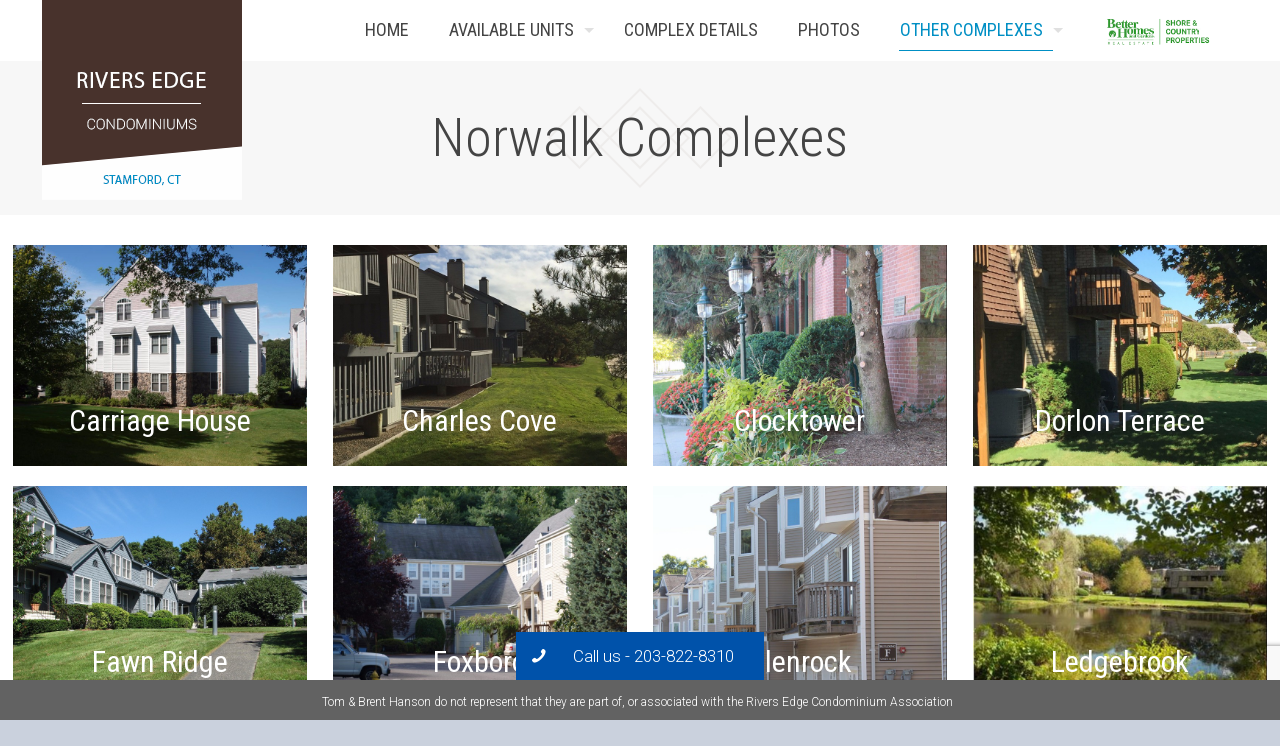

--- FILE ---
content_type: text/html; charset=utf-8
request_url: https://www.google.com/recaptcha/api2/anchor?ar=1&k=6LdAAZYrAAAAAI55kkmnsEAvjh7N8KcA3K0gs8OT&co=aHR0cHM6Ly9yaXZlcnNlZGdlc3RhbWZvcmQuY29tOjQ0Mw..&hl=en&v=PoyoqOPhxBO7pBk68S4YbpHZ&size=invisible&anchor-ms=20000&execute-ms=30000&cb=j0ia76wuurne
body_size: 48750
content:
<!DOCTYPE HTML><html dir="ltr" lang="en"><head><meta http-equiv="Content-Type" content="text/html; charset=UTF-8">
<meta http-equiv="X-UA-Compatible" content="IE=edge">
<title>reCAPTCHA</title>
<style type="text/css">
/* cyrillic-ext */
@font-face {
  font-family: 'Roboto';
  font-style: normal;
  font-weight: 400;
  font-stretch: 100%;
  src: url(//fonts.gstatic.com/s/roboto/v48/KFO7CnqEu92Fr1ME7kSn66aGLdTylUAMa3GUBHMdazTgWw.woff2) format('woff2');
  unicode-range: U+0460-052F, U+1C80-1C8A, U+20B4, U+2DE0-2DFF, U+A640-A69F, U+FE2E-FE2F;
}
/* cyrillic */
@font-face {
  font-family: 'Roboto';
  font-style: normal;
  font-weight: 400;
  font-stretch: 100%;
  src: url(//fonts.gstatic.com/s/roboto/v48/KFO7CnqEu92Fr1ME7kSn66aGLdTylUAMa3iUBHMdazTgWw.woff2) format('woff2');
  unicode-range: U+0301, U+0400-045F, U+0490-0491, U+04B0-04B1, U+2116;
}
/* greek-ext */
@font-face {
  font-family: 'Roboto';
  font-style: normal;
  font-weight: 400;
  font-stretch: 100%;
  src: url(//fonts.gstatic.com/s/roboto/v48/KFO7CnqEu92Fr1ME7kSn66aGLdTylUAMa3CUBHMdazTgWw.woff2) format('woff2');
  unicode-range: U+1F00-1FFF;
}
/* greek */
@font-face {
  font-family: 'Roboto';
  font-style: normal;
  font-weight: 400;
  font-stretch: 100%;
  src: url(//fonts.gstatic.com/s/roboto/v48/KFO7CnqEu92Fr1ME7kSn66aGLdTylUAMa3-UBHMdazTgWw.woff2) format('woff2');
  unicode-range: U+0370-0377, U+037A-037F, U+0384-038A, U+038C, U+038E-03A1, U+03A3-03FF;
}
/* math */
@font-face {
  font-family: 'Roboto';
  font-style: normal;
  font-weight: 400;
  font-stretch: 100%;
  src: url(//fonts.gstatic.com/s/roboto/v48/KFO7CnqEu92Fr1ME7kSn66aGLdTylUAMawCUBHMdazTgWw.woff2) format('woff2');
  unicode-range: U+0302-0303, U+0305, U+0307-0308, U+0310, U+0312, U+0315, U+031A, U+0326-0327, U+032C, U+032F-0330, U+0332-0333, U+0338, U+033A, U+0346, U+034D, U+0391-03A1, U+03A3-03A9, U+03B1-03C9, U+03D1, U+03D5-03D6, U+03F0-03F1, U+03F4-03F5, U+2016-2017, U+2034-2038, U+203C, U+2040, U+2043, U+2047, U+2050, U+2057, U+205F, U+2070-2071, U+2074-208E, U+2090-209C, U+20D0-20DC, U+20E1, U+20E5-20EF, U+2100-2112, U+2114-2115, U+2117-2121, U+2123-214F, U+2190, U+2192, U+2194-21AE, U+21B0-21E5, U+21F1-21F2, U+21F4-2211, U+2213-2214, U+2216-22FF, U+2308-230B, U+2310, U+2319, U+231C-2321, U+2336-237A, U+237C, U+2395, U+239B-23B7, U+23D0, U+23DC-23E1, U+2474-2475, U+25AF, U+25B3, U+25B7, U+25BD, U+25C1, U+25CA, U+25CC, U+25FB, U+266D-266F, U+27C0-27FF, U+2900-2AFF, U+2B0E-2B11, U+2B30-2B4C, U+2BFE, U+3030, U+FF5B, U+FF5D, U+1D400-1D7FF, U+1EE00-1EEFF;
}
/* symbols */
@font-face {
  font-family: 'Roboto';
  font-style: normal;
  font-weight: 400;
  font-stretch: 100%;
  src: url(//fonts.gstatic.com/s/roboto/v48/KFO7CnqEu92Fr1ME7kSn66aGLdTylUAMaxKUBHMdazTgWw.woff2) format('woff2');
  unicode-range: U+0001-000C, U+000E-001F, U+007F-009F, U+20DD-20E0, U+20E2-20E4, U+2150-218F, U+2190, U+2192, U+2194-2199, U+21AF, U+21E6-21F0, U+21F3, U+2218-2219, U+2299, U+22C4-22C6, U+2300-243F, U+2440-244A, U+2460-24FF, U+25A0-27BF, U+2800-28FF, U+2921-2922, U+2981, U+29BF, U+29EB, U+2B00-2BFF, U+4DC0-4DFF, U+FFF9-FFFB, U+10140-1018E, U+10190-1019C, U+101A0, U+101D0-101FD, U+102E0-102FB, U+10E60-10E7E, U+1D2C0-1D2D3, U+1D2E0-1D37F, U+1F000-1F0FF, U+1F100-1F1AD, U+1F1E6-1F1FF, U+1F30D-1F30F, U+1F315, U+1F31C, U+1F31E, U+1F320-1F32C, U+1F336, U+1F378, U+1F37D, U+1F382, U+1F393-1F39F, U+1F3A7-1F3A8, U+1F3AC-1F3AF, U+1F3C2, U+1F3C4-1F3C6, U+1F3CA-1F3CE, U+1F3D4-1F3E0, U+1F3ED, U+1F3F1-1F3F3, U+1F3F5-1F3F7, U+1F408, U+1F415, U+1F41F, U+1F426, U+1F43F, U+1F441-1F442, U+1F444, U+1F446-1F449, U+1F44C-1F44E, U+1F453, U+1F46A, U+1F47D, U+1F4A3, U+1F4B0, U+1F4B3, U+1F4B9, U+1F4BB, U+1F4BF, U+1F4C8-1F4CB, U+1F4D6, U+1F4DA, U+1F4DF, U+1F4E3-1F4E6, U+1F4EA-1F4ED, U+1F4F7, U+1F4F9-1F4FB, U+1F4FD-1F4FE, U+1F503, U+1F507-1F50B, U+1F50D, U+1F512-1F513, U+1F53E-1F54A, U+1F54F-1F5FA, U+1F610, U+1F650-1F67F, U+1F687, U+1F68D, U+1F691, U+1F694, U+1F698, U+1F6AD, U+1F6B2, U+1F6B9-1F6BA, U+1F6BC, U+1F6C6-1F6CF, U+1F6D3-1F6D7, U+1F6E0-1F6EA, U+1F6F0-1F6F3, U+1F6F7-1F6FC, U+1F700-1F7FF, U+1F800-1F80B, U+1F810-1F847, U+1F850-1F859, U+1F860-1F887, U+1F890-1F8AD, U+1F8B0-1F8BB, U+1F8C0-1F8C1, U+1F900-1F90B, U+1F93B, U+1F946, U+1F984, U+1F996, U+1F9E9, U+1FA00-1FA6F, U+1FA70-1FA7C, U+1FA80-1FA89, U+1FA8F-1FAC6, U+1FACE-1FADC, U+1FADF-1FAE9, U+1FAF0-1FAF8, U+1FB00-1FBFF;
}
/* vietnamese */
@font-face {
  font-family: 'Roboto';
  font-style: normal;
  font-weight: 400;
  font-stretch: 100%;
  src: url(//fonts.gstatic.com/s/roboto/v48/KFO7CnqEu92Fr1ME7kSn66aGLdTylUAMa3OUBHMdazTgWw.woff2) format('woff2');
  unicode-range: U+0102-0103, U+0110-0111, U+0128-0129, U+0168-0169, U+01A0-01A1, U+01AF-01B0, U+0300-0301, U+0303-0304, U+0308-0309, U+0323, U+0329, U+1EA0-1EF9, U+20AB;
}
/* latin-ext */
@font-face {
  font-family: 'Roboto';
  font-style: normal;
  font-weight: 400;
  font-stretch: 100%;
  src: url(//fonts.gstatic.com/s/roboto/v48/KFO7CnqEu92Fr1ME7kSn66aGLdTylUAMa3KUBHMdazTgWw.woff2) format('woff2');
  unicode-range: U+0100-02BA, U+02BD-02C5, U+02C7-02CC, U+02CE-02D7, U+02DD-02FF, U+0304, U+0308, U+0329, U+1D00-1DBF, U+1E00-1E9F, U+1EF2-1EFF, U+2020, U+20A0-20AB, U+20AD-20C0, U+2113, U+2C60-2C7F, U+A720-A7FF;
}
/* latin */
@font-face {
  font-family: 'Roboto';
  font-style: normal;
  font-weight: 400;
  font-stretch: 100%;
  src: url(//fonts.gstatic.com/s/roboto/v48/KFO7CnqEu92Fr1ME7kSn66aGLdTylUAMa3yUBHMdazQ.woff2) format('woff2');
  unicode-range: U+0000-00FF, U+0131, U+0152-0153, U+02BB-02BC, U+02C6, U+02DA, U+02DC, U+0304, U+0308, U+0329, U+2000-206F, U+20AC, U+2122, U+2191, U+2193, U+2212, U+2215, U+FEFF, U+FFFD;
}
/* cyrillic-ext */
@font-face {
  font-family: 'Roboto';
  font-style: normal;
  font-weight: 500;
  font-stretch: 100%;
  src: url(//fonts.gstatic.com/s/roboto/v48/KFO7CnqEu92Fr1ME7kSn66aGLdTylUAMa3GUBHMdazTgWw.woff2) format('woff2');
  unicode-range: U+0460-052F, U+1C80-1C8A, U+20B4, U+2DE0-2DFF, U+A640-A69F, U+FE2E-FE2F;
}
/* cyrillic */
@font-face {
  font-family: 'Roboto';
  font-style: normal;
  font-weight: 500;
  font-stretch: 100%;
  src: url(//fonts.gstatic.com/s/roboto/v48/KFO7CnqEu92Fr1ME7kSn66aGLdTylUAMa3iUBHMdazTgWw.woff2) format('woff2');
  unicode-range: U+0301, U+0400-045F, U+0490-0491, U+04B0-04B1, U+2116;
}
/* greek-ext */
@font-face {
  font-family: 'Roboto';
  font-style: normal;
  font-weight: 500;
  font-stretch: 100%;
  src: url(//fonts.gstatic.com/s/roboto/v48/KFO7CnqEu92Fr1ME7kSn66aGLdTylUAMa3CUBHMdazTgWw.woff2) format('woff2');
  unicode-range: U+1F00-1FFF;
}
/* greek */
@font-face {
  font-family: 'Roboto';
  font-style: normal;
  font-weight: 500;
  font-stretch: 100%;
  src: url(//fonts.gstatic.com/s/roboto/v48/KFO7CnqEu92Fr1ME7kSn66aGLdTylUAMa3-UBHMdazTgWw.woff2) format('woff2');
  unicode-range: U+0370-0377, U+037A-037F, U+0384-038A, U+038C, U+038E-03A1, U+03A3-03FF;
}
/* math */
@font-face {
  font-family: 'Roboto';
  font-style: normal;
  font-weight: 500;
  font-stretch: 100%;
  src: url(//fonts.gstatic.com/s/roboto/v48/KFO7CnqEu92Fr1ME7kSn66aGLdTylUAMawCUBHMdazTgWw.woff2) format('woff2');
  unicode-range: U+0302-0303, U+0305, U+0307-0308, U+0310, U+0312, U+0315, U+031A, U+0326-0327, U+032C, U+032F-0330, U+0332-0333, U+0338, U+033A, U+0346, U+034D, U+0391-03A1, U+03A3-03A9, U+03B1-03C9, U+03D1, U+03D5-03D6, U+03F0-03F1, U+03F4-03F5, U+2016-2017, U+2034-2038, U+203C, U+2040, U+2043, U+2047, U+2050, U+2057, U+205F, U+2070-2071, U+2074-208E, U+2090-209C, U+20D0-20DC, U+20E1, U+20E5-20EF, U+2100-2112, U+2114-2115, U+2117-2121, U+2123-214F, U+2190, U+2192, U+2194-21AE, U+21B0-21E5, U+21F1-21F2, U+21F4-2211, U+2213-2214, U+2216-22FF, U+2308-230B, U+2310, U+2319, U+231C-2321, U+2336-237A, U+237C, U+2395, U+239B-23B7, U+23D0, U+23DC-23E1, U+2474-2475, U+25AF, U+25B3, U+25B7, U+25BD, U+25C1, U+25CA, U+25CC, U+25FB, U+266D-266F, U+27C0-27FF, U+2900-2AFF, U+2B0E-2B11, U+2B30-2B4C, U+2BFE, U+3030, U+FF5B, U+FF5D, U+1D400-1D7FF, U+1EE00-1EEFF;
}
/* symbols */
@font-face {
  font-family: 'Roboto';
  font-style: normal;
  font-weight: 500;
  font-stretch: 100%;
  src: url(//fonts.gstatic.com/s/roboto/v48/KFO7CnqEu92Fr1ME7kSn66aGLdTylUAMaxKUBHMdazTgWw.woff2) format('woff2');
  unicode-range: U+0001-000C, U+000E-001F, U+007F-009F, U+20DD-20E0, U+20E2-20E4, U+2150-218F, U+2190, U+2192, U+2194-2199, U+21AF, U+21E6-21F0, U+21F3, U+2218-2219, U+2299, U+22C4-22C6, U+2300-243F, U+2440-244A, U+2460-24FF, U+25A0-27BF, U+2800-28FF, U+2921-2922, U+2981, U+29BF, U+29EB, U+2B00-2BFF, U+4DC0-4DFF, U+FFF9-FFFB, U+10140-1018E, U+10190-1019C, U+101A0, U+101D0-101FD, U+102E0-102FB, U+10E60-10E7E, U+1D2C0-1D2D3, U+1D2E0-1D37F, U+1F000-1F0FF, U+1F100-1F1AD, U+1F1E6-1F1FF, U+1F30D-1F30F, U+1F315, U+1F31C, U+1F31E, U+1F320-1F32C, U+1F336, U+1F378, U+1F37D, U+1F382, U+1F393-1F39F, U+1F3A7-1F3A8, U+1F3AC-1F3AF, U+1F3C2, U+1F3C4-1F3C6, U+1F3CA-1F3CE, U+1F3D4-1F3E0, U+1F3ED, U+1F3F1-1F3F3, U+1F3F5-1F3F7, U+1F408, U+1F415, U+1F41F, U+1F426, U+1F43F, U+1F441-1F442, U+1F444, U+1F446-1F449, U+1F44C-1F44E, U+1F453, U+1F46A, U+1F47D, U+1F4A3, U+1F4B0, U+1F4B3, U+1F4B9, U+1F4BB, U+1F4BF, U+1F4C8-1F4CB, U+1F4D6, U+1F4DA, U+1F4DF, U+1F4E3-1F4E6, U+1F4EA-1F4ED, U+1F4F7, U+1F4F9-1F4FB, U+1F4FD-1F4FE, U+1F503, U+1F507-1F50B, U+1F50D, U+1F512-1F513, U+1F53E-1F54A, U+1F54F-1F5FA, U+1F610, U+1F650-1F67F, U+1F687, U+1F68D, U+1F691, U+1F694, U+1F698, U+1F6AD, U+1F6B2, U+1F6B9-1F6BA, U+1F6BC, U+1F6C6-1F6CF, U+1F6D3-1F6D7, U+1F6E0-1F6EA, U+1F6F0-1F6F3, U+1F6F7-1F6FC, U+1F700-1F7FF, U+1F800-1F80B, U+1F810-1F847, U+1F850-1F859, U+1F860-1F887, U+1F890-1F8AD, U+1F8B0-1F8BB, U+1F8C0-1F8C1, U+1F900-1F90B, U+1F93B, U+1F946, U+1F984, U+1F996, U+1F9E9, U+1FA00-1FA6F, U+1FA70-1FA7C, U+1FA80-1FA89, U+1FA8F-1FAC6, U+1FACE-1FADC, U+1FADF-1FAE9, U+1FAF0-1FAF8, U+1FB00-1FBFF;
}
/* vietnamese */
@font-face {
  font-family: 'Roboto';
  font-style: normal;
  font-weight: 500;
  font-stretch: 100%;
  src: url(//fonts.gstatic.com/s/roboto/v48/KFO7CnqEu92Fr1ME7kSn66aGLdTylUAMa3OUBHMdazTgWw.woff2) format('woff2');
  unicode-range: U+0102-0103, U+0110-0111, U+0128-0129, U+0168-0169, U+01A0-01A1, U+01AF-01B0, U+0300-0301, U+0303-0304, U+0308-0309, U+0323, U+0329, U+1EA0-1EF9, U+20AB;
}
/* latin-ext */
@font-face {
  font-family: 'Roboto';
  font-style: normal;
  font-weight: 500;
  font-stretch: 100%;
  src: url(//fonts.gstatic.com/s/roboto/v48/KFO7CnqEu92Fr1ME7kSn66aGLdTylUAMa3KUBHMdazTgWw.woff2) format('woff2');
  unicode-range: U+0100-02BA, U+02BD-02C5, U+02C7-02CC, U+02CE-02D7, U+02DD-02FF, U+0304, U+0308, U+0329, U+1D00-1DBF, U+1E00-1E9F, U+1EF2-1EFF, U+2020, U+20A0-20AB, U+20AD-20C0, U+2113, U+2C60-2C7F, U+A720-A7FF;
}
/* latin */
@font-face {
  font-family: 'Roboto';
  font-style: normal;
  font-weight: 500;
  font-stretch: 100%;
  src: url(//fonts.gstatic.com/s/roboto/v48/KFO7CnqEu92Fr1ME7kSn66aGLdTylUAMa3yUBHMdazQ.woff2) format('woff2');
  unicode-range: U+0000-00FF, U+0131, U+0152-0153, U+02BB-02BC, U+02C6, U+02DA, U+02DC, U+0304, U+0308, U+0329, U+2000-206F, U+20AC, U+2122, U+2191, U+2193, U+2212, U+2215, U+FEFF, U+FFFD;
}
/* cyrillic-ext */
@font-face {
  font-family: 'Roboto';
  font-style: normal;
  font-weight: 900;
  font-stretch: 100%;
  src: url(//fonts.gstatic.com/s/roboto/v48/KFO7CnqEu92Fr1ME7kSn66aGLdTylUAMa3GUBHMdazTgWw.woff2) format('woff2');
  unicode-range: U+0460-052F, U+1C80-1C8A, U+20B4, U+2DE0-2DFF, U+A640-A69F, U+FE2E-FE2F;
}
/* cyrillic */
@font-face {
  font-family: 'Roboto';
  font-style: normal;
  font-weight: 900;
  font-stretch: 100%;
  src: url(//fonts.gstatic.com/s/roboto/v48/KFO7CnqEu92Fr1ME7kSn66aGLdTylUAMa3iUBHMdazTgWw.woff2) format('woff2');
  unicode-range: U+0301, U+0400-045F, U+0490-0491, U+04B0-04B1, U+2116;
}
/* greek-ext */
@font-face {
  font-family: 'Roboto';
  font-style: normal;
  font-weight: 900;
  font-stretch: 100%;
  src: url(//fonts.gstatic.com/s/roboto/v48/KFO7CnqEu92Fr1ME7kSn66aGLdTylUAMa3CUBHMdazTgWw.woff2) format('woff2');
  unicode-range: U+1F00-1FFF;
}
/* greek */
@font-face {
  font-family: 'Roboto';
  font-style: normal;
  font-weight: 900;
  font-stretch: 100%;
  src: url(//fonts.gstatic.com/s/roboto/v48/KFO7CnqEu92Fr1ME7kSn66aGLdTylUAMa3-UBHMdazTgWw.woff2) format('woff2');
  unicode-range: U+0370-0377, U+037A-037F, U+0384-038A, U+038C, U+038E-03A1, U+03A3-03FF;
}
/* math */
@font-face {
  font-family: 'Roboto';
  font-style: normal;
  font-weight: 900;
  font-stretch: 100%;
  src: url(//fonts.gstatic.com/s/roboto/v48/KFO7CnqEu92Fr1ME7kSn66aGLdTylUAMawCUBHMdazTgWw.woff2) format('woff2');
  unicode-range: U+0302-0303, U+0305, U+0307-0308, U+0310, U+0312, U+0315, U+031A, U+0326-0327, U+032C, U+032F-0330, U+0332-0333, U+0338, U+033A, U+0346, U+034D, U+0391-03A1, U+03A3-03A9, U+03B1-03C9, U+03D1, U+03D5-03D6, U+03F0-03F1, U+03F4-03F5, U+2016-2017, U+2034-2038, U+203C, U+2040, U+2043, U+2047, U+2050, U+2057, U+205F, U+2070-2071, U+2074-208E, U+2090-209C, U+20D0-20DC, U+20E1, U+20E5-20EF, U+2100-2112, U+2114-2115, U+2117-2121, U+2123-214F, U+2190, U+2192, U+2194-21AE, U+21B0-21E5, U+21F1-21F2, U+21F4-2211, U+2213-2214, U+2216-22FF, U+2308-230B, U+2310, U+2319, U+231C-2321, U+2336-237A, U+237C, U+2395, U+239B-23B7, U+23D0, U+23DC-23E1, U+2474-2475, U+25AF, U+25B3, U+25B7, U+25BD, U+25C1, U+25CA, U+25CC, U+25FB, U+266D-266F, U+27C0-27FF, U+2900-2AFF, U+2B0E-2B11, U+2B30-2B4C, U+2BFE, U+3030, U+FF5B, U+FF5D, U+1D400-1D7FF, U+1EE00-1EEFF;
}
/* symbols */
@font-face {
  font-family: 'Roboto';
  font-style: normal;
  font-weight: 900;
  font-stretch: 100%;
  src: url(//fonts.gstatic.com/s/roboto/v48/KFO7CnqEu92Fr1ME7kSn66aGLdTylUAMaxKUBHMdazTgWw.woff2) format('woff2');
  unicode-range: U+0001-000C, U+000E-001F, U+007F-009F, U+20DD-20E0, U+20E2-20E4, U+2150-218F, U+2190, U+2192, U+2194-2199, U+21AF, U+21E6-21F0, U+21F3, U+2218-2219, U+2299, U+22C4-22C6, U+2300-243F, U+2440-244A, U+2460-24FF, U+25A0-27BF, U+2800-28FF, U+2921-2922, U+2981, U+29BF, U+29EB, U+2B00-2BFF, U+4DC0-4DFF, U+FFF9-FFFB, U+10140-1018E, U+10190-1019C, U+101A0, U+101D0-101FD, U+102E0-102FB, U+10E60-10E7E, U+1D2C0-1D2D3, U+1D2E0-1D37F, U+1F000-1F0FF, U+1F100-1F1AD, U+1F1E6-1F1FF, U+1F30D-1F30F, U+1F315, U+1F31C, U+1F31E, U+1F320-1F32C, U+1F336, U+1F378, U+1F37D, U+1F382, U+1F393-1F39F, U+1F3A7-1F3A8, U+1F3AC-1F3AF, U+1F3C2, U+1F3C4-1F3C6, U+1F3CA-1F3CE, U+1F3D4-1F3E0, U+1F3ED, U+1F3F1-1F3F3, U+1F3F5-1F3F7, U+1F408, U+1F415, U+1F41F, U+1F426, U+1F43F, U+1F441-1F442, U+1F444, U+1F446-1F449, U+1F44C-1F44E, U+1F453, U+1F46A, U+1F47D, U+1F4A3, U+1F4B0, U+1F4B3, U+1F4B9, U+1F4BB, U+1F4BF, U+1F4C8-1F4CB, U+1F4D6, U+1F4DA, U+1F4DF, U+1F4E3-1F4E6, U+1F4EA-1F4ED, U+1F4F7, U+1F4F9-1F4FB, U+1F4FD-1F4FE, U+1F503, U+1F507-1F50B, U+1F50D, U+1F512-1F513, U+1F53E-1F54A, U+1F54F-1F5FA, U+1F610, U+1F650-1F67F, U+1F687, U+1F68D, U+1F691, U+1F694, U+1F698, U+1F6AD, U+1F6B2, U+1F6B9-1F6BA, U+1F6BC, U+1F6C6-1F6CF, U+1F6D3-1F6D7, U+1F6E0-1F6EA, U+1F6F0-1F6F3, U+1F6F7-1F6FC, U+1F700-1F7FF, U+1F800-1F80B, U+1F810-1F847, U+1F850-1F859, U+1F860-1F887, U+1F890-1F8AD, U+1F8B0-1F8BB, U+1F8C0-1F8C1, U+1F900-1F90B, U+1F93B, U+1F946, U+1F984, U+1F996, U+1F9E9, U+1FA00-1FA6F, U+1FA70-1FA7C, U+1FA80-1FA89, U+1FA8F-1FAC6, U+1FACE-1FADC, U+1FADF-1FAE9, U+1FAF0-1FAF8, U+1FB00-1FBFF;
}
/* vietnamese */
@font-face {
  font-family: 'Roboto';
  font-style: normal;
  font-weight: 900;
  font-stretch: 100%;
  src: url(//fonts.gstatic.com/s/roboto/v48/KFO7CnqEu92Fr1ME7kSn66aGLdTylUAMa3OUBHMdazTgWw.woff2) format('woff2');
  unicode-range: U+0102-0103, U+0110-0111, U+0128-0129, U+0168-0169, U+01A0-01A1, U+01AF-01B0, U+0300-0301, U+0303-0304, U+0308-0309, U+0323, U+0329, U+1EA0-1EF9, U+20AB;
}
/* latin-ext */
@font-face {
  font-family: 'Roboto';
  font-style: normal;
  font-weight: 900;
  font-stretch: 100%;
  src: url(//fonts.gstatic.com/s/roboto/v48/KFO7CnqEu92Fr1ME7kSn66aGLdTylUAMa3KUBHMdazTgWw.woff2) format('woff2');
  unicode-range: U+0100-02BA, U+02BD-02C5, U+02C7-02CC, U+02CE-02D7, U+02DD-02FF, U+0304, U+0308, U+0329, U+1D00-1DBF, U+1E00-1E9F, U+1EF2-1EFF, U+2020, U+20A0-20AB, U+20AD-20C0, U+2113, U+2C60-2C7F, U+A720-A7FF;
}
/* latin */
@font-face {
  font-family: 'Roboto';
  font-style: normal;
  font-weight: 900;
  font-stretch: 100%;
  src: url(//fonts.gstatic.com/s/roboto/v48/KFO7CnqEu92Fr1ME7kSn66aGLdTylUAMa3yUBHMdazQ.woff2) format('woff2');
  unicode-range: U+0000-00FF, U+0131, U+0152-0153, U+02BB-02BC, U+02C6, U+02DA, U+02DC, U+0304, U+0308, U+0329, U+2000-206F, U+20AC, U+2122, U+2191, U+2193, U+2212, U+2215, U+FEFF, U+FFFD;
}

</style>
<link rel="stylesheet" type="text/css" href="https://www.gstatic.com/recaptcha/releases/PoyoqOPhxBO7pBk68S4YbpHZ/styles__ltr.css">
<script nonce="5yLmDRiChgevLfVzb__4QA" type="text/javascript">window['__recaptcha_api'] = 'https://www.google.com/recaptcha/api2/';</script>
<script type="text/javascript" src="https://www.gstatic.com/recaptcha/releases/PoyoqOPhxBO7pBk68S4YbpHZ/recaptcha__en.js" nonce="5yLmDRiChgevLfVzb__4QA">
      
    </script></head>
<body><div id="rc-anchor-alert" class="rc-anchor-alert"></div>
<input type="hidden" id="recaptcha-token" value="[base64]">
<script type="text/javascript" nonce="5yLmDRiChgevLfVzb__4QA">
      recaptcha.anchor.Main.init("[\x22ainput\x22,[\x22bgdata\x22,\x22\x22,\[base64]/[base64]/bmV3IFpbdF0obVswXSk6Sz09Mj9uZXcgWlt0XShtWzBdLG1bMV0pOks9PTM/bmV3IFpbdF0obVswXSxtWzFdLG1bMl0pOks9PTQ/[base64]/[base64]/[base64]/[base64]/[base64]/[base64]/[base64]/[base64]/[base64]/[base64]/[base64]/[base64]/[base64]/[base64]\\u003d\\u003d\x22,\[base64]\\u003d\\u003d\x22,\x22w4HDlcOQw4tQHBfCqTzDoSNtw4wvSm7CoFbCo8K1w7ZUGFYLw43CrcKnw4rCvsKeHioWw5oFwopfHzFtZcKYWCHDmcO1w7/Cs8KSwoLDgsOqwqTCpTvCtsOGCiLCmCIJFkR9wr/DhcO6CMKYCMKXFX/DoMKxw6sRSMKQHnt7bMKmUcK3dTrCmWDDo8O5wpXDjcOJU8OEwo7DlcKkw67Dl0c3w6INw7AqI34FfBpJwpvDsWDCkHDCvhLDrADDhXnDvA7DmcOOw5IOFVbCkVVjGMO2wqIzwpLDucK5wqwhw6s2DcOcMcKAwpBZCsKVwpDCp8K5w6FLw4F6w4oswoZBJMOhwoJELg/Cs1cWw7DDtAzCj8OhwpU6J0vCvDZ5wp96wrMZKMORYMObwpU7w5Zaw4tKwo5Gf1LDpA7ClT/DrFNWw5HDucKOU8OGw53DusKBwqLDvsKfwrjDtcK4w53DocOYHVJ6a0ZMwqDCjhpoZsKdMMOcPMKDwpEswqbDvSxDwq8Swo1jwoBwaWARw4gCb1wvFMKmD8OkMk4Xw7/[base64]/DjGfCu3rCo8O0SzdsSS8Tw7/DhV1qHMKpwoBUwpwZwo/DnnrDh8OsI8K9V8KVK8Ojwps9wogMZHsWCFRlwpEow64Bw7MIUAHDgcKIS8O5w5hiwqHCicK1w4rCnnxEwofCg8KjKMKTwqXCvcK/B0/Ci1DDkMKawqHDvsKnY8OLEQLCpcK9wo7DuzjChcO/CADCoMKbf0cmw6ERw6nDl2DDh1LDjsK8w7EOGVLDjkHDrcKtaMOkS8Olf8ONfCDDo1ZywpJUS8OcFDl7YgR9worCgsKWNUHDn8Ouw5rDuMOUVX4rRTrDk8O8WMORaDEaCn9qwofCiCNkw7TDqsO5LxY4w6nCn8KzwqxOw4EZw4fCiUR3w6I6FipGw6DDq8KZwoXCoF/DhR9LWsKlKMOuwqTDtsOjw50XAXVDdB8dbcODV8KCPcOSFFTCrsKiecK2DsKOwobDkzjCmB4/REMgw57DlsOjCwDCtcKiME7CjsKXUwnDpgjDgX/DiCrCosKqw6Eww7rCnXpNbm/DtcOSYsKvwpF0ak/CqcKqCjcswoE6KRwKCkkPw5fCosOswrVtwpjClcOyJcObDMKZKDPDn8KNCMOdF8Odw6pgVi/CkcO7FMOaCMKowqJtGCl2wr3DskkjNcOCwrDDmMK5wpRvw6XCuTR+DRwVdcKNCsKnw4kuwrlwZMKfQndwwqzCulHDhEXCucKww43Cn8Kowo0Dw5xLP8OVw4LCu8KBX0vCmzh4wpnCpnQEwqAoeMOQf8KUEy0RwpFmesOLwp7CjcO/E8O5DsO8woRtVG3Dj8KzI8KDccKEHU8GwpZYw4QMaMOCwqzDvMOOwp95IcKxTWwAw6Mtw6fCsnnDmsOEw5QZwrzDqcOMNMK0EcKkRAF8wot5CADDtMK1DFJ/wqPCn8KAW8KvG0zCm0LClQs/Z8KQYsOMY8OGLcOxcsOBD8Kawq7CvEjCuA7DsMK0SGzCmHTCqMKfbsKjwrjDvsO9wrRswqrCrnxXKUbCgsKnw67DgRvDucKawqo1dcOND8OrZsKow4Jfw5LDj0zDtHfClkvDrz3Dji7DvsOcwoJVwqHCvcKSw75Ow6V/wpMHwq49w6fDosKiWi/[base64]/ChsKwQsKCN13Cg2/ChQTDs8KTEgNlwpbDt8Ozw41jVg5jwqjDtGTCgMKEQj/DvsO6w7XCpMKWwp/DhMK6wqk4wpnCu1nCvg7CoVLDkcK4MgjDpsKzBMOWbMO7DVtBw5zCi1/DsDUBw6TCrsKpwoF3GcO9LzJfOcKrw5cWwp/CncObPsKofxhZwrHDqkXDmlouDhvCj8KbwqMlw4QPwoLDhknDqsOCfcKcw7t4G8OYG8Kmw5DDomwbGMOySFjCtD/CtihrYsKxw7HCqVk/KsKRwqBALsObQxXDocKbPMKvVsK5Pg7Cm8OUG8OKGnsjRmTDsMKDCcKgwr9PC1BMw4MrSMKHw4rDj8OQGsKowoR/RX3DgkbCvVV7FcKIBMO7w7DDhCTDgsKLF8OzJnfCkcOML3s4Xi/[base64]/CWI3BcOAw7LDqhLCmUVefQbDgMOSUsO3wpzDtMO/w4vCiMKJw6zClyZkwq1zKcKMZ8Osw7LCh2Y2woEtYMK7AcO8w73DvsOawrtlMcKowqU1K8O9UidwwpPCncK4wrnCiQgXVghyVcOxw5/DvmN0wqABacOSw7hoUsKVw6TDn2lIwoM4wpBWwqgbwrvChWrCpcK8BSXCpXjDtcOfM0fCocK1OUfCpMOqJRoIw5LClV/Dv8OQXsKlSxXCpsKjwrvDrcOfwqjDuFQXUWRdT8KOJ09bwpFzfcOgwrdgMXhJw67Ciz9WCxB5w47DgMOZXMOWw69Lw5Naw7QTwpzCgVRJJxhVBXFWIm7CgcOPejQqCVXDoGLDsDfDhsOZE0BRNmQrf8KEwq/DswJxNx8vwpHCg8OgJ8OHw5MKdcO+HXM7AnnCn8KOC2fCixhra8O3w6PCu8KCK8KYC8OrHgDDoMO2wqPDgjPDkjV/VsKBwp/DtsONw5xnw59Ew7HCglLCkhRrHcKdwo/CqcKgFjhHc8KYw6hbwobDgHXCmMO6V2kswoknwrtZEMKGaiVPacOKW8K8wqHCtT9Cwot2wpvDhEwHwooHw4nDgcOoJMKWw7vCsnZAw7NwahIsw6zCusKJw73DosOEAW/DqnzCs8KgZwBrKXzDh8K8B8OhVjVIKR8SOSPDpMOPMmISKnZpwqXDgAjDvcKMwpBtw4/[base64]/cz7DnUzDg8OiEMOpHxTDm8KaRHYRb2h5d8OgBA0Zw4pSe8Knw4Bjw7DCtno1wpHClMKRwprDgMKsFsOQKR5hNzZwKhHDjMO6Zk4SJsOmK3DCo8OPw5nDsEBOw5HCh8O0GxwQwq82C8K+Q8KcTj3CkcKhwrAQO1bDnMO/MsKkw7Nnwr/DmhvCnTnDmA93w58Cw6bDusONwpYIBGbDk8OOwqPDughow47DrcOMG8Kow4XCuRTCk8O+w43Cq8KrwpPCkMO8wo/[base64]/w6djworClMKmwrjCncK2w6F9eMOEw7NNXMOKFWBtTVTCiW7DlwnCtsKBw7nCsMKdwp/DliNAYsKudDfDicK4w6JSA3XDjVvDiwDCpcOLwrDCt8OWw6hJaVHCugHDuGdNE8O6wqfDgjfDu3/[base64]/[base64]/Cp3rCtwY4IsOtYBPCnkHCtUN9Ri/Dq8OMwrMHwpQJXMOCf3DCg8ODw57CgcOSaQLCsMO0wrVcwol0NVxvH8K/[base64]/wpxkwpEfwppqbsKUYxjDrsKfa3c/QwcdMsOmS8KTMsKIwrxhRk7CmnzCt17Dm8OAw7pQQTDDkMKWwr7ClMOmwr7Cn8O/[base64]/CuW3Dpl3Ct3LCr8Oiw6jDg8O5WGVawq15wrHCn0fCjMKmwpzDtxpHfkzDosOoGEoDAcKbRAUTw5nDoj7CkMOYG3TCosORGsOZw4/CjcOEw4nDi8KmwrLCilVhwoAvO8Kgw60VwqgmwonCvAXDvcOFfj/CsMOie23DmMOvfWdOHcOYVMOwwoDCocOuw4XDlEASc2nDocK6wo5VwpTDnhjCtsKSw6zCvcOdwoo1wrzDgsOFXD/DuTdYSR3DoC1Xw7Z6IwPDmy3DvsKVOgzCp8K0wrAJcgVRNMKLM8Kfw5fCisKJwr3CmRYzbkHDk8KjNcKew5VBX03DnsK4wr3DmUIqXi/Cv8OBesKTw43Dji8bw6gewrrCo8KyfMOcwpvDmlbCsQVcw5XDjigWwo/DlMKwwqHClsK/RcOZwprCpGHChXHCqldUw4PDnnTCkMKIMn8FXMOQwoXDgD5BOgTDqsOZEsKDwrrDlivDo8OwOsOaGXtQRcOFUcOxbTR2bsO4LsKMwrHCgsKewofDjSVZw4J7w4DDgsO3OsKxfcK8P8O4QcOqd8K9w5nDrUPCrzDDmVpPesKpwpnCrsKlwr/[base64]/DmsKITcO4wqstY8Kgwpo4wqQUw5/[base64]/w7YFWMO7Dk5bNsOTc8KYNGl+JFjDkCXDrMODwofCgiB0w68uFmBjw7sWwpAJwoXCjGjDinV9w4xdWGPCs8K/w7/Cs8OEbVpFa8K5DFkfw5o0V8KwBMODZsOiw69gwoLDkMOew4xjw48odMKYw4fDo1vCsz1Ow4DCrsOrFcK2wq1uIF/CoBrCqcK3MsO0O8K1EwTCp1YXKcKjw7/ClMOPwpJTw5zCtcKiOMO4HnVtKMKLOQRLTFnCn8K/woN3w6fDjDrCqsKKPcKswoIXRMKIwpXChcKMVXTDnlvCssOhSMOGwpDDsTTCqgpVIsOsOMOIwp/[base64]/w6zDhRbCgGnCvcOcFW/DncKlwrTDtcO8ZjLCrMOPw54eWmnCr8KFwr9JwrTCgE19ZHXDsXXCpcOJVwnCj8KYD2d9BMOZBsKrA8ODwqcow7HCtTZSYsKlBcO2JcOCLsK6aDzCkxbCgk/ChMOTfcO6IsOqwqdhK8ORKcOVwpR8wrEoGAkwWsONKhXCl8Ojw6fDr8Kyw6bDp8OyOcOaMcOEdMOfZMO/w5VKw4HCkiTDrzp8PirChsKwTXnCuTIKUE/[base64]/[base64]/DlMOawrpLwphVNCl2woLDihtkfGZae8O/w7fDgQvDq8OJCMOaEAdwe13CgUfCr8O0w4/[base64]/[base64]/[base64]/DicKtI8K3dCrDgTdswpvDnsKxw5QAURlzw6vCu8OSdxABwqnDgsKAAMO+wr/CgCJidxXDoMOYbcKRwpDDowjDkMKgwp/ClMOAQGxsY8KGwrcGwrTCnMKgwo/CgS/ClMKBwr4weMO8wo5lOMKzw41rFMO1MsKFw4RZE8KwH8OlwqHDmV0Rw6xYwqUBwqgcFsOaw65Qw4Y8w4BewqXCkcOTwqdEO1vDmMKdw6ImRsKOw6Q4wqdnw5vClWrDgUdRwoLCicOBw65/w5M/FsKcYMK4w53DqA7CgWTCinPDp8KtA8Ksb8K/ZMKjMMKYwo5mw73ClsO3w6PCu8OKwoLDg8OpQnkjw4hxLMOVEBLChcOvYwjCpkAxXMOkJcOYecO6w6F3w4RWw5xSwqo2OAIqLi7CqGVNwr/[base64]/w7jDpGVpwrVeaMO/W8OawrLDrC9PX8O8JsOowpluwppaw7sRw4bDk1waw7NwMzpgMsOqYsKDwrrDk2McfsO7OnV8fmYXPxAiw7zCisKOw7NMw4tUSRU3fMKww6FJw4IGwqTCnydFw67Ci10Ew6TCtDcyQS02dUBaej5uw50DSsK9Y8K/EQrDnFDDgsKCw5sGETXDin57wqjCicKDwoHDkMKpw5/DqsOIwq8Ow6/[base64]/Dh8Otwo/CqMOuSsKPw4fDp1E4LMKSwq1PwqrCu8KeNzrCm8KPw7PCpSslw6jChRVxwo8mecKow6YjNMO3T8KLDsOzI8OJwpzDhBjCtMOZc2AMY0HDvsObbMKuHmI9eh4Ww65RwqltV8OJw6oUUj9tFMOpR8Ovw5PDqnHCtMOSw7/ClwbDuXPDjsKUGcOXwoYdB8OcecKVQSjDp8O2woPDnU9Two7DtMKnemHDosK0wqDCjhDDksKrejQEw41GA8O7wqQSw67DlmLDqQgYRcOBwoUGN8K0JWbDtz5rw4vClMO7BcKjwqLCm3LDm8OTGm/CvibDs8OJPcOrdMOcwoXCvMKMGsOswqvCp8Kvw6bCjgTDn8OXDU1XdUjCvVNcwqBhw6YTw6/CuGd+KMKkOcObU8Osw5s6fsK2wqLCvsKhfivDu8KewrceK8KAJVBtwpNOOcOwcAolaFEHw7EBfmRdZcOxFMK3a8O8w5DDmMOZw4c7w6UvZMKyw7FKckZCw4TDvV8jMcKnV3kKwrHDmcKJw71lw4/Cm8KJVsOmw47DqkzDlMK6BMKQwqrDkWjDrlLCscOVwotAw5PDmnjDtMOhfsOgQTrDgsO5WMKfCcOLw7c1w55aw5s9ZkPCgULCmyjCmsOSOWdvBAXCjmwmwpV4ZTzCjcKQTCY0FMKcw69rw7XCu2fDlMKNw7Axw7/DlMOqw5BIDcODwpBOw4vDu8OWWBfCnRLDssK0wqpAdi3ChcO/FRfDgcOJYsKoTgNsXcKOwo3DlMKxG1/DvMOWwo0MaRXDtcONDhXCtsO7dyDDpcKVwqB0woTDgETDrQFnw5kGB8OKwo5Jw59kDMObIHhLYSoKC8KAFVADTMKzw7AzWhfDoG3CgRsffTonw6vCl8KKEMKZw7dHQ8O9woZ3LUnCsEjCu1pLwrdjw5zChh/CnMKXw5LDmR3ClXvCvy0dJcOVdsKkwqsBVnvDlMO3McKOwrPDiQkyw63CkMKvWQF7woFlfcKxw4d1w7bDmiXDtVnDr2vDjyYaw4ZNAw/CrXbDrcKtw5tWVQnDgcKZaAhfwrnDk8Kkw47CrRBkRcK/wod3w5AmO8O0CsOUYsKIwpsfGsO2H8KKY8OiwoPCrsK3YUgUKxEpKjN6wqI5woDDscKGXsO3ciHDvcKRZWY+ZcOeGcOyw67CjMKGLDxkw6XCrQ/DizfDvMOFwobDt0Rzw6oiCyHCm3/Cm8K9wqR+JgkoOUPDiljCuh3Cv8KFaMKIwpPCjiwRwoTCosKtdMK/[base64]/VUF4wr8Td8KacMK1wrIuwoU8bMODwrxSwqNjw7rCg8OAcWocRsOMPhLCuFXDmsOmwpJIw6Anw4g6wo3DgcKMw5HDiWPDlwfCrMO8QMKNQAxZSH/[base64]/w6/[base64]/CvTXDlcKiLsOVwr9UHHdoLi1vwodbIALDj8KLAsOpcsKyXsKqwrLCmsOwdlgMNSbCpcKIYUfCimPDrykZw7ZpLcO/wqJTw6/Cm1Vlw7/DiMKMwoZwIsKYwqnCt03DoMKBw51XCgASwqTCrcOGwr3CtjQLc2UIHXDCrsK4woPCjcOQwqROw5sFw4XCtsOHw5YSR07Cs0PDlmJfXXvDpMK7IMKyDFZrw5HDoE8EeAHClMKHwoE/[base64]/Dj8OSMcOCw7xbw7ZMW8OZw78ZEcO9wog9EhLDvcKfVMKTw4XDpMOzwrLClRjDt8OMwo1PD8OECsOmbB/CmgnCkMKGP03DjcKKZMOOH1zDl8OzJgEpw5nDu8K5H8OxeG/CgyfDqsKUwpXDvUYIIEQhwrYbwqAow5fCpEfDo8KPw63DrhoNXwYQwpNbKCIQRR/[base64]/CikcAJsKTwozDpcOeecOBw63DusOpwplRRGoSwrYLFsKQw6LDl0Iow7HDj1jCg0LDtMK1w487LcK1wqdgAz9lw43DgFlhCms/GcKvfsOcMCjChHTCnlMUBRckw5zChl45KMKVKcONRxHCi3IBMsKbw4sJUcOpwpUnQsK/wobCpkYtXntHHS8DNMKzwrTDocKkGsKhw5ZRw4rCpTvCgDNiw5DCgWLCocKYwoIFwoLDlVHClH1RwqkGw4bDmQYNwpgLw5PCl23CswlJATtFDQhBwoDCkcO/[base64]/DpMOPA8KjPx0gVsK3LTZIwpAZw7HCp8OxfD/CpmxAw43DvMOvwr8tw7PDnsOzwr/DlgHDpn56w7HCncKhwpkoBnp9w4lvw4UYw77CuXFQeFHCjjrDrjZvFTs/N8OtaGkXw5pHcAFeHS/DiwMmwpfDgcOBw5srBRXDnW1/woYVw5DCriUyUcKBSDRawrdcEcOGw40xw6/[base64]/DmcKpMcO/QsOmHsKcwr5QwpBHGlLDk8OrdsOvNQtVQsKbG8Krw6fCucOyw5xDRHnCg8OFwpRgQ8KPwqDDjlXDlBFawqkww5R/wqjClFtOw5DDqVLCm8OgGEsqaDc/w73Djhk4w74dYBE2XzkPwqhvw6fDswfDvDrDkUZ4w70uwr86w6xdWsKmNV/Dh0jDjcK5wr1JD09Hwq/CswUKW8OvUsKvH8Owemo2MsK+CTRPwpoPwo9aWcK6wqPCgcOYacOgw67DtkYlKE3CvSjDpsK7M2nCv8OcZjQmCsOdwos1IknDmFrDpR3DiMKBUFjCrsOUwr8UAgQbVFnDphrCjMOxFThGw7hJfSrDo8K/w6pww5U5X8KOw5QcwrLCmsOow5lPDlBnThfDm8KvMzbCi8Kww5DCq8Kaw5I+E8OWbnp9cRjCkcKPwrlyd1/Ck8Kjwqx8OAV8wr8bFwDDlyrCrlczw6/DjE7CvMK8NsKbw7Mzw6ctWz0FZjB4w6rDkBhPw7/DpDTCqCg0XWvCg8KxaWvCvMOSbMO3wrQcwoHCuUltwo0cw7NTw7zCqcODVlfCiMK8w6nDrDXDh8Ocw7nDpcKDZcKlw7PDgjsxBcOqw5dMGWgvwr3DhjrDiiYGD2LCpxfCuhRdMcOCKDI9wo42w6pSwprCmR/DvyTCrsOoa15PcMOTeRPDrXIRLQ0+wpnDo8OnKApsYcKnR8Klw5c+w6rCoMOXw7tKJXUXOwhHLMOKd8KZSsOZITHDtVvDrlTCl0JNKB18wrdQBWvDs2YcNcKNwowFc8Knw4VJwqhyw4LCk8KmwqfDkDvDlhDClDRww45XwrrDvsOMwo/CvSYiwqDDvFbCiMKnw6Alw7DCtEzCtDNyWEQ/EQjCrsKqwrJ2wofDlgvDvcOCwqUrw43Dj8OPOMKZL8OZLxHCpxMIw6rChsO8wonDp8OWEsO0JyYuwqp3H1jDq8OxwrBaw67DrVvDnlHCrcO5eMOPw58gwpZ8AFLCtGfDvgtTLh3Dr0zDuMKbRGnCjHUhw5fCgcOVwqfCmEV9wr1UMHDDnCB3w7PCkMOsJMO9OQE5LG/CgQ/CsMOPwqTDicOywrPDusOWwqd4w43CnsOBXAIew4tTw6/CtXLClcORw6pAG8K3w5E7UMKRw6pWw7YQHV7DpsKuB8OkS8KDw6PDtsOWw6cqfWY7w6vDrnlBS3TCmcOJMCBpwprDrcKVwoA5RcOBHGIaHcK9J8Owwq/Dk8KTOsKaw5nDscKEb8KONMOVQC9Jw60VeRsiQ8ONf0FycTLCrsK5w7xSTmt1CcKIw63CqRIrNDZZAcKIw7/CgsONwqnDmMKoUsO8w47DpMKoWGPCgMO6w6fCmcO2wp1TfsONwpnCgXTDqmTCscOyw4DDtW/[base64]/[base64]/[base64]/CnMOuJsOiE8Oqw6LCr8OaTyTCq8O4w5IQQkXCr8OXSsKJGcOdRsOUTH3CkEzDmyLDsTIoHXgTe3k/w5Ilw5zCgi3DjMKjSWUzOzrDn8KFw700w7lfTwHClcO8wp7DnMOow57ChTXCvsOiw4sjwoLDisKDw4xMNwrDqsKLbsKYEsOzU8KmTsKHLsOZLwNTWEfCiEvDg8KyEUrCoMK3w6/DgMOkw6LCtTPClSQXw6/Cg3URchfDqURnw6XCiEjDtSRZIxjDjVpILcKJwrgxOlPDvsOnMMOaw4HClsO9wrHDrcO2wqxHwq9jwrvCjzQQKU0LIsKxwo0Tw44ewqdwwrbCj8KCR8OZfsOJDX5gYS9Dw61ddsKmBMOeCMO7w5Qrw5MNw7zClBZZesOnw6fDm8OZwr1YwobCknbCkMKDHMK9B2wtc3/ClsO3w5rDqsK0wrnChxDDokM9wroZX8K9wpTDpBXCqcKRNsKcWD3DrsOhfV8lwrHDssKtSWjCmAgOwpzDklcHNnRkPE9lwrhTeDBdw5TCrwRSKnzDgEzCp8Oewo9Ew4/[base64]/[base64]/[base64]/dRA/AjZ5wrfDuw40wp7Cr8Kowp7CtCNDcRTCpMODNsORwppfW2UPXsK7N8OvJSdicVPDs8O/[base64]/wqrCg8KJw7kSwp7CgyHDncOXw5hEwobCo8KqGcKhw70HIGhWA1/DusKLIsORwoDCmFzCnsKRwqXCnsOkwoXClC95OQDCsFXCj28WLDJtwpR1WMK9H3Ruw73CpUrDj03CmsOkDcO0wpZjAsKAwqDDo27Dg3YTw5TClsK+fkAQwpLCrRtdd8KzAGXDgMO8Y8O/woUbwo8NwoUdw4bDmTzCmsKgw44Nw7jCtMKfw7h/[base64]/DmwzClx/[base64]/CshIOw4Yfwr3CpQ4owr1Fw7DCjcOXHCvCnwYRCMOcwpVswo0Sw7/[base64]/wojDs8OCO8KtwqoDwoTCkHbCu8KVHTVKBsKTwogVRk0/w6UqAGEGO8OhAcOuw7/DncOSCwo1JjQ1F8K1w4JEwrdBETTCtyAAw5vDq0gtw6Y/w4zCrkcWX1vCg8Kaw6geKMO6wrbDiHbDrMOXwp/DvsOhbMOhw63ClG4ZwpBiRsKdw4rDhsOHHFgOw6fDkXrCv8OdFxHClsOLwrDDl8KEwofCnR/Do8K8w7/CniguBEwQaS53FMKDZlASRRllbijClj3Dmn5TwpTCnTE3Y8Oewppbw6PCojnDgVLCu8KNwpQ4DmNzF8OPdDrDncOIWVnDtcOjw712w64COsO+w7lmf8OVNSNjasKVwoDDvmw7wqjCo0jCvkjCn0zDqsObwqNCworClTXDqAl+w4shw5/DosOGwqFTWHrDisOZcyt6EF1nwoozN0vDoMK/XsOECzx+wpBkw6VfHsKXT8OTw7zDjcKBw4PDoyE9RMKHF2TDhkx9OTAqwphJQGgSc8KSKEhfa1B3YHtXdgV1NcKqH095wqHDoHPDtsKnw6AXw5nDuhrDvUVwf8KYw5TCmF44NsK/LzTCvsOuwoMtw6fCinYpwqzClsO5w6fDmMOeO8OEwrrDrXtVPMKbwr1rwoNcwoJkLko4FlcAOsKBwozDqsK6TcOHwq3CvUhow6LCjl80wrRMw6UJw7w/VMOkNMOww6wxbMOCwrZESTx2wo8pDU4Rw7ceKsOzwrfDjCDDpcKGwqzCiATCsybCrcOBesOIfsKJwoQ8wrc2EcKQwos/dcKywpcCw4XDtzPDk3VscjXCvSM1IMKhwqPCkMONa1zDvVBWw48Ow4wuw4PCs04YCFDDi8ONwpFcwr3DvsKzw4BQTExDwoXDt8O2w4vDjMKbwqgKcMKJw5HDt8KbTsO1CcOlCgN0JMOKw5XCvV0DwrnDum4yw49fw4bDhhF1QMOeL8KVR8OBRMOUw5gFC8O/Xi7Ds8OMCcK8w5ABf0PDicOgw5TDrDzCs0AKelZ9GX8NwrTDr1rCqEvDn8OVFEfCtS3DtGHCgjPCjcK3wr8Nw5kYckUOwp/CmUwow7LDq8ODwqDCgV0vw6XDpHM3V3VRw65iHcKpwqrDs3TDm0fDvMOkw6gBw51tWMOlw5DCkyIww7lDD3Mjwr4ZJw86T2F2wpJpU8KuH8KEB1AQX8K0NS/[base64]/DoMOvw5REwrBOJcOBVFbCj8Kewr1jd1fDi8KleCnDrcOPaMOTwpPDnR8jwp/[base64]/CoURzw4JObcOtG3tNbsOFwoJlfmbCpHbDsXXCjDXCq3EdwqNRw6zCnRvCmh5WwqdMw7TDqhPDhcOdCUTCoAnDicO6wovDvsKJIWrDgMK4w7gewr7DosKtw5/DkmdBcywTwotDw6EoUjzCux0Rw4jChMOxVRYjAcKXworChVcXwpJRc8OrwrgSZyXCql/[base64]/w7puZcO9Rm3Cml4fasKwwr7CoVPDtsKvLiBZHAfCmG5Iw5sUbMKUw6vDvTIowqIxwpHDrirCtHvCtkbDqsKmwoN1OcK+GMKmw6NwwrnDlx/Ds8Kyw5zDtsOdO8K+X8OBDmoOwrzCqBnDnh/DkX5ew5xFw4jCscOTwrVyJ8KZQ8Ozw4vDpsKlWsO3wpLCunfCk1nCvzXCjWVJw79wJMK4w69LZ28GwoPDsWBrVR7DkQ7CrcKyTWlzwo7CtyXDtS8/w4tDw5TCo8O6wps7dMO9CMOCR8KAw65wwo/ChyFNLMKoQMO/w47CssKrw5LDg8KoUcOzw6nCj8KXw6XCkMKZw54GwodaRjoOEcKrw4HDi8OSEkh6GXwFw5gdMmbCgsOJIMKHw77CjsKtwrrCocOoA8KUChbDhcOSK8OjWX7DssK4wrwkwrLDosOKwrXDijrDmy/DocOOfn3ClXbDugxgwq3CrcK2w7oIwpXCg8KFMsK+wr/CtcKZwr9sfMKuw4PDhkfDrkfDqHnDvRPDuMO2asKYwpjDoMOawpLDhsOTw63CsHTDo8OkBsOUeiLCv8K2DcK4w4pZMk1WVMO2Z8O0LwQDZh7DmcKIwqXDvsOEwqUXwpwbECbChSTDtkrCqcOqwprCgA4OwqZBCCItw6LDv27CqiJgWlfDshpew6zDkB/DoMK/wqLDqi7Co8OPw71ow6I1wqlZwojDtMOUw4rCkG1zNC1mUV0wwrzDmcOxwojCu8O7w5fDiVnDqjJzb151MMKPeiTCgRZAw4/CpcKWdsOYwp5QQsOTwoPCtsOKwoElw4nCuMOdw5XDuMOhSMKzQ2vDncK+w63DpiXDhwrCqcKzwpLDpmcOwqYxwq0awo/DhcO/IgJvaDrDg8KkGD/CmsK1w7jDhl0zwqbDt1/DhcO5wr7DgxzDvTwMKgAYwonCtxzCo2kdCsOVwodjRDXDk0hWU8K3w5fCj3h/wrLDrsOkdwPDjmrDj8KJEMOoT37DqsO/MQoYbksLUn5/wozDszzCqHUAw7zCqDzDnE4nU8OBwqDDmgPCgSYvw7fCnsO8PF/DpMKlV8OqfkoqMmzCvyZXw74nwqDCil7DlGwTwpfDisKAW8KYC8Kzw7/Do8K9w4dyXMOLP8KoPlfCogXDhHARCz3CnsOEwqEhfVhWw7vDt3EyID7CmnBCP8KxSApqw7/CsnLCo0Mvwr99wq9zQDXDsMK6Lm8nMSNCw7bDrxZbwrLDjsOlRzvDvcKfwq3DnE3Dlj/[base64]/CtDEAB2c4JcOFVcOgwo3CuBZAa0zCrcOTKsOqGm4vFwtfw5rCv2gTPFoIw5rDqcOow5V3wr3DonYweRgpw53CpC4gwpPDncOiw7AYw4oAL3DCqMOnacOuw5QhKsKCwptVYwnDmsONc8ONYsOtZy3CozXCswfDrmDCicK/BMKgJcKSJXfDgBTDuyfDnsOGwpfCjsKdw5smTcKnw55GKyfDjFLCgGnCpkvDtk8eKEDDk8Omw5/DucOXwr3ClGVobkjCjkFfacK5w7TCgcK9wp/[base64]/[base64]/[base64]/Ct8OfE8OJSMOSTXrCpcKKwrsqw495wqN4QsOww4ldw4jCv8OBOcKmMRjCmcKWwpTDmcK1M8OFG8O2w4EIwoAxTlwqwpHDm8KCwobCtSrDrsOZw5BAw5jDmD/CijlxAcOBwrjDpmFQLTHCuVcsFMKbEcKnQ8K4G1TDnDV0wrbCr8OeMVHCrUwfcMOzCsKpwqUBbVnDvwNmwoTCrxFEwrLDoBJIU8KaQMO6NCTDqcOlwqfDqH7DtH8oCcOQw6zDmMO/L2zCk8K2A8O/w64GV33Dn1MOw4zDtlUkwpdnwrd6wqvCucK1wonCsggiwqzDgyAFNcKYP0kUWcOiC2lWwpkmw4ATAxDCi3TCpcOgwoZFw53ClsOxw6dbw6Nfw5hEwqfCmcOpccO/BB5sKQ7CrcKYwpkPwqnDvMK/wokJDUJPfBYhw7hqC8Oew7gGPcKERAUHwqTCiMOBwobDqEtrw7s9wpDCuEvCrWROAsKfw4XDscKqwqN3CyPDuh7DkMKCwoFRwqc4w6N8wosjwrZ3eQ/CowJYfSIkG8K8eVbDscOBNk3DpU0WK3Riw7AJwovCsiQ2wrMLQDLCtTcww6DDgzFgw53DlE/DiS0FIcOZw6vDvHsCwrXDtGpgw5xFPMODfcKlaMKqWsKBNcKxLmVxw5hCw4bDjwsFLiYSwpTCmsKqK2oGw67DllQlw6oxw7nCsXDCjg3Cpl/[base64]/EBJ8asO+P0TCkMKyw45DwqXDmgJkwoICwqUDwpF6B2xfFmobCMOgUSPCp0/DjsOgQlhaw7DDjsO/[base64]/[base64]/Ci8KrEFrCkRbCiMOuTsOxFybCvMKPw4wlw7Y8wqPDumsKwrfCljHCmMKiwrRqPxl/[base64]/CrMOiRsKfwrbCj8KGExISwozCoGQ5KcOmwr8nbsOiw68ndXBRJMOndMOtSDfDoQFUw5pzw4XDgsOKwrQdSMKnw4/[base64]/[base64]/DhSbDtHI/wqUmNybDtwYcwrTDrmvDn0zCr8OFwqPDisKJEsKDw79SwrohX0NZeix8w6tPw4zDlHnDssK6w5fDpMK6worDjsK6dEhsHj0eME14BlPDmcKMwokswplWPMKKRcOjw7HCisOTAcOQwqDCllguGcO/AXbCrGMjw77CuljCtH81Q8O1w5Uvwq/Crlc+Ax7Dk8Kww6gbF8KEw7HDvsOCdcOpwroAICbCkVDDjQBSwpfCtX1XAsKbFHHCqjIew74mbMKTYcO3asOUHBknwp43w5BBw7sDwodyw4/DgVA/[base64]/[base64]/ClcOsw5Jww79/wpw+FsOecsKww4g8w67Com3DvsK4wpPCgMOLFDUZw4w+ecKvdMKLGsK9N8OvaRjDtBYxwpTCi8OcwoPCqk5uQsK5T186VsOXw6ZdwrdQDm3DiSFMw6J6w63ClcOKw7cMUsOdwq/CkMOUCkDDosO8w4RIwp9Yw4ZEY8O3w5UywodSOwPDqzDCmMKWw7oBw6EGw4DCp8KPHcKFXyjDk8OwIcOdDkrClcK8DiDDtHpafhHDmg3DvxMuRcOHG8KWw73DosKdQ8K6w7kXw6cuXDM/wosmw5XCmcOqY8OYw7ITwoAIEcKDwpbCksOowoQsEsKDw6V8wrHCsnjCtcO7w6HCkMK6w6BuKcKeVcK5w7jDsz3CrMKtwrR6HBcJN2bCh8KlQmwCAsK/e0zCu8OvwrDDtToXw73DnkPCmHPCrBgPAMOQwqnCvF5mwo7CgQIZwoTCoE/CjMKSPkQnwoXCq8Kmwo/DgUTCn8ObAMOcWwQTDSlZFsOEwq3DsR5EHBvDnMOowrTDlMOxa8OWw7RyRx/CkMOMRB4bwrLCgMOww4VzwqRdw4PCiMKmcF8Zb8O3M8OFw6jClcOEc8KDw4kfG8KTwrnDtSV/VcKMccO1KcK+NMKHDRTDssOfSlBgMwcVw6wUJBJxHsK8wrQRUBJIwpk+w5nCpVvDkH5Ywpl9YjrCtcK1wooyEMOQwqUOwqrDoH3CsTZYCUrCjMOwP8O5By7DnBnDtRsKw4rCmW1kKcODwp9MTW/[base64]/CtQ4Yw6hlNHspw4/Dl0pdYkzCvTNxw4PCtjXCgVEPw6h0PsKJw53CoTnDpsKKw5YqwovCrQxrwrFKHcOXX8KLYMKnWWjDgS98VFgkMsKFXzQMwqjClXvDtcOmw77DscK+CzkTw5obwrxZJyEpw5PDsGvCnMKDAQ3Cqy/DlxjCk8KVRwosP3lAwovCj8OPacKew4DDjcOfDcKve8KZdj7Cv8KQDQTCgMKTMwN/[base64]/[base64]/w73DgSc3w5fDqsKWwqwYw6Z2SVgVHR9WwqJAwpXCs1krQcK/w5bCpjYFDAXDhDBzUsKWKcO5ICTDh8O2woEJJ8KhcC17w4kRw5fDkcO+TyTDp2/[base64]/McOVOAnCjcOZRsK6wrI8XDs/wpbCucOnfMOmGGBUHMOfw4LDjiXCl3ZmwrDDk8KKw5rCicO1w5nDr8K+wr8QwoLCt8OfesO/woHCvQMjwps5VynCgMOQwqrCiMKfDsOGPnXDp8KqeSPDlHzCtMKlw6o9KsKew6XDhgnCn8KVXVpuOsKaMMKqwpfCqMO4wohJwrnCpzI8w4/CscKqw65FSMO4ccKJMU/CkcOBUcOnwr03anErcsOSw69OwpohW8KQIsO7w7fCgRXDvcOzV8O5aC/Dj8OLT8KFG8O2w6ZBwpfCq8O8VxEmbcOdXx4fwpJjw4tSfABX\x22],null,[\x22conf\x22,null,\x226LdAAZYrAAAAAI55kkmnsEAvjh7N8KcA3K0gs8OT\x22,0,null,null,null,1,[21,125,63,73,95,87,41,43,42,83,102,105,109,121],[1017145,217],0,null,null,null,null,0,null,0,null,700,1,null,0,\[base64]/76lBhmnigkZhAoZnOKMAhk\\u003d\x22,0,1,null,null,1,null,0,0,null,null,null,0],\x22https://riversedgestamford.com:443\x22,null,[3,1,1],null,null,null,1,3600,[\x22https://www.google.com/intl/en/policies/privacy/\x22,\x22https://www.google.com/intl/en/policies/terms/\x22],\x225AmK5pwKXsnWhS+XXWLHh5jb9PJDS8CuHMaLX1V/514\\u003d\x22,1,0,null,1,1768912500921,0,0,[207,204],null,[13,229,68,120,192],\x22RC-Q0GkJOXYbQH87w\x22,null,null,null,null,null,\x220dAFcWeA52yuGmNH4lPxW3piyGXN63DL-KlR54pv0ErVj2_0I1pFvGsP4thoq3aCFovjDJeYKRcuNF7Fu5eHI31uYpOymmosQDcw\x22,1768995301019]");
    </script></body></html>